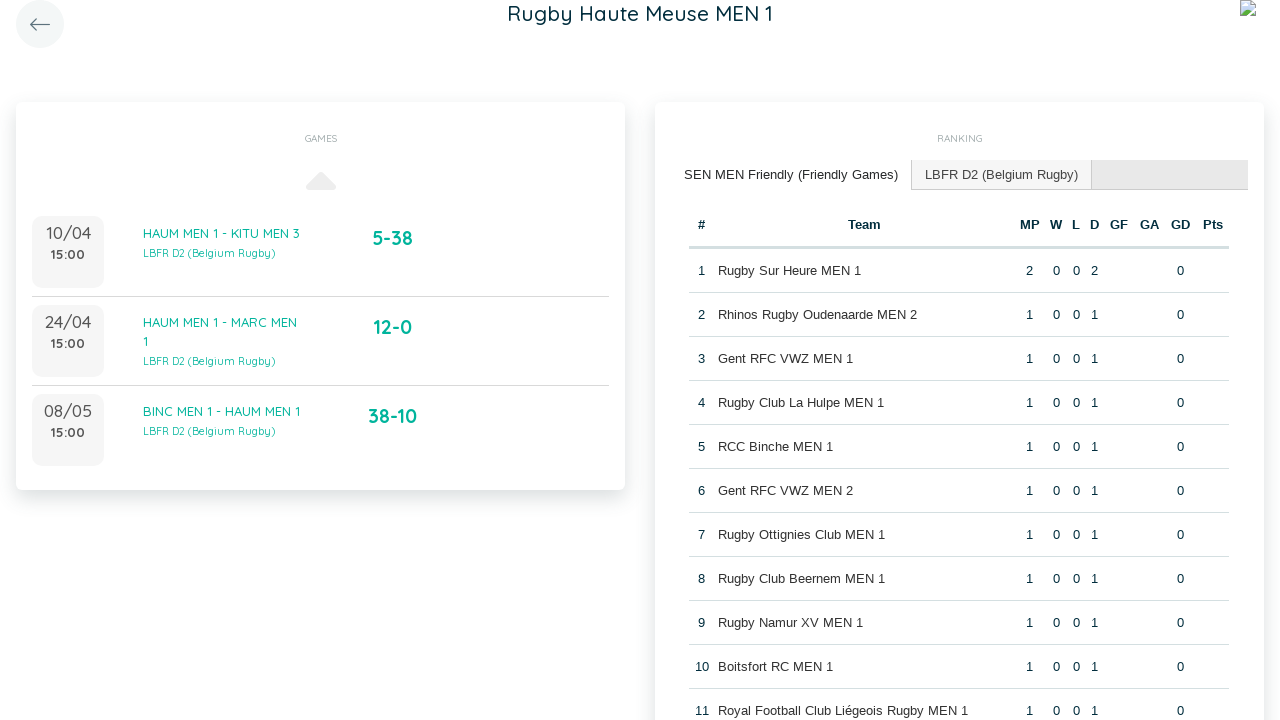

--- FILE ---
content_type: text/html; charset=UTF-8
request_url: https://static.twizzit.com/v2/ranking/team/444043?returnToRoute=ranking_team&returnToId=463830&isPublic=1
body_size: 13624
content:
<!DOCTYPE html>
<html>
    <head>
        <meta charset="UTF-8" />
        <meta http-equiv="X-UA-Compatible" content="IE=edge">
        <meta name="viewport" content="width=device-width, initial-scale=1.0, minimum-scale=1.0, maximum-scale=1.0, user-scalable=no">
        <meta name="robots" content="none" />

        <title>Twizzit</title>
        
<link rel="stylesheet" href="/v2/css/bootstrap-twizzit.css">

<link rel="stylesheet" href="/v2/css/ekko-lightbox.css">
<link rel="stylesheet" href="/v2/css/fontawesome/css/all.min.css?20220321">
<link rel="stylesheet" href="/v2/css/customScrollbar/customScrollbar.min.css">
<link rel="stylesheet" href="/v2/css/select2/select2.min.css?1">
<link rel="stylesheet" href="/v2/css/select2/select2-bootstrap4.css?20230126">
<link rel="stylesheet" type="text/css" href="//cdn.jsdelivr.net/npm/slick-carousel@1.8.1/slick/slick.css"/>
<link rel="stylesheet" href="/v2/css/swiper.min.css">

<script src="/v2/js/jquery-3.3.1.min.js" ></script>

<link rel="stylesheet" href="/v2/js/node_modules/@pqina/pintura/pintura.css">

<link rel="stylesheet" href="/v2/css/flatpickr.min.css">
<style>
    .debug {
        border: 3px solid magenta;
    }
    .flatpickr-calendar .flatpickr-clear, .flatpickr-calendar .flatpickr-today  {
        padding: .5rem;
        background-color: #f3f3f3 ;
        cursor: pointer;
    }
    .flatpickr-calendar .flatpickr-clear:hover, .flatpickr-calendar .flatpickr-today:hover {
        padding: .5rem;
        background-color: #e2e2e2 ;
        cursor: pointer;
    }

    @supports (-webkit-touch-callout: none) {
        /* only ios */
        @media (min-height: 750px) {
            .tw-module-header-primary, .tw-element-header-primary {
                padding-top: 30px!important;
            }
        }
    }
</style>

<link rel="stylesheet" href="/v2/css/twizzit-theme.css?20231102">
<link rel="stylesheet" href="/v2/css/sortable-theme-bootstrap.css?2911">

            <link rel="stylesheet" href="/v2/js/jquery-ui/jquery-ui.min.css" />
    <link rel="stylesheet" href="/v2/js/jquery-ui/jquery-ui-tabs.min.css" />
    <style>
                    .ranking-table td, .ranking-table th{
    padding:0.75rem 0.25rem;
    text-align:center;
}
.ranking-table td.left, .ranking-table th.left{
    text-align:left;
}

.search-result-container{
    background-color: white;
    padding: 1rem;
    margin: 0.5rem 0rem;
    padding: 0rem 1rem;

}
.event-box-vertical {
    border: 1px solid #ccc;
    background-color: white;
    padding: 1rem;
    margin-top: 1rem;
}
.event-box-vertical .event-score {
    font-size: 3rem;
    text-align: center;
}
.event-list-live-score {
    color: red;
    font-weight: bold;
}
#current-events-wrapper:empty{
    display:none;
}
.fa-star{
    color:rgb(255, 189, 0);
}
.club-logo-box-small {
    margin: 0 auto;
    background-size: contain;
    background-repeat: no-repeat;
    background-position: center;
    width: 80px;
    height: 80px;
    position:relative;
}
.club-logo-box-small-value {
    font-size: 2rem;
    width: 80px;
    height: 70px;
    line-height: 74px;
    text-align: center;
    font-weight: bold;
    color: #8a3936;
}
.club-logo-box-mini-value {
    font-size: 2rem;
    width: 80px;
    height: 70px;
    line-height: 74px;
    text-align: center;
    font-weight: bold;
    color: #8a3936;
}

tr.table-success td, tr.table-success td a{
    color:#fff;
    background-color:#303e4d;
}
.module-header{
    margin: -1rem -1rem 1rem -1rem;
    padding: 1rem;
    background-color: #fff;
    text-align: center;
}


.header-container{
    display:inline-block;
    height: 68px;
    line-height: 68px;
    text-align:center;
    margin: -1rem;

}
.header-title {
    font-size: 1.3rem;
    display:inline-block;
    vertical-align: middle;
    line-height: normal;
}
.header-description{

}
@media (max-width: 992px){

    .search-result-container{
        border:none;
        margin:0px;
        padding: 0rem 1rem 1rem 1rem;

        margin: 1rem 0rem;
    }
    .header-container{
        display:inline-block;
        height: 49px;
        line-height: 49px;
        margin:0;
        text-align:left;
    }

    .header-title {
        font-size: 1.3rem;
        display:inline-block;
        vertical-align: middle;
        line-height: normal;
    }
    .header-title img{
        float:right;
    }
    .header-description{
        white-space: nowrap;
        overflow: hidden;
        text-overflow: ellipsis;
        font-size:0.9rem;
        clear:both;
        display:block;
        clear:both;

    }

}
        
        .chart-container{
            position:relative;
            height:200px;
        }
        .goals-chart-legend, .wins-chart-legend{
            position: absolute;
            top: 80px;
            left:0px;
            right:0px;
            text-align: center;
            line-height: 1.5rem;
            display:inline;
            width: 50px;
            margin-left: auto;
            margin-right: auto;
            border-radius: 25px;
        }
        .goals-chart-legend span, .wins-chart-legend span{
            font-size:2rem;
                font-weight: bold;
        }
        .wins-chart-legend{

        }

        #rankings {
            padding: 0;
            border: none;
            -webkit-border-radius: 0;
            -moz-border-radius: 0;
            border-radius: 0;
        }

        #rankings table th {
            border-top: none;
        }

        #rankings ul {
            border: none;
            border-bottom: 1px solid #ccc;
            -webkit-border-radius: 0;
            -moz-border-radius: 0;
            border-radius: 0;
        }

        #rankings ul li {
            padding-top: 0;
            margin-top: 0;
            padding-right: 0;
            margin-right: 0;
            border: none;
            border-right: 1px solid #ccc;
            -webkit-border-radius: 0;
            -moz-border-radius: 0;
            border-radius: 0;
        }

        #rankings ul li.ui-state-active {
            background-color: white;
            margin-bottom: -2px;
            padding-bottom: 1px;
        }

        #rankings ul li.ui-state-active a {
            color: #292b2c;
        }

        #rankings .tw-link-no-ul {
            color: #0275d8;
        }

        @media (max-width: 576px){
            .goals-chart-legend, .wins-chart-legend{
                top: 86px;
                line-height: 1rem;
                font-size: 0.8rem;
            }
            .goals-chart-legend span, .wins-chart-legend span{
                font-size:1.5rem;
            }

        }
    </style>
        <link rel="icon" type="image/x-icon" href="/v2/favicon.ico" />
    </head>
    <body role="document">
        <div class="wrapper">
                        <style>
    .splash-loader {
        display: none;
        z-index: 9999;
    }

    @media(max-width: 992px) {
        .splash-loader {
            background: rgba(21, 53, 68, 0.1);
        }

        .splash-loader .tw-full-screen-lg-down {
            background: transparent;
        }

        .splash-loader.visible {
            display: block;
            position: fixed;
            top: 0px;
            bottom: 0px;
            left: 0px;
            width: 100%;
            z-index: 99999;
            background: #f9f9f9;
        }

        .splash-loader .tw-spinner-lg {
            position: absolute;
            top: 40%;
            left: 0;
            right: 0;
            margin-left: auto;
            margin-right: auto;
        }

        .gray-splash {
            background-color:#f4f7f7;
        }
        body.expanded .splash-loader .tw-element-body .fa-circle-notch{
            color:white;
        }
    }
</style>

<div class="splash-loader tw-full-screen-lg-down d-lg-none">
        <div class="d-flex flex-column h-100">
            <div class="tw-element-header-primary d-flex flex-column justify-content-center align-items-stretch">
                <div class="row no-gutter">
                    <div class="col-3"></div>
                    <div class="col-6 d-flex flex-column align-items-center"></div>
                    <div class="col-3"></div>
                </div>
            </div>
            <div class="tw-element-body d-flex justify-content-center h-100 align-items-center">
                <i class="fal fa-circle-notch fa-spin fa-4x"></i>
            </div>
        </div>
</div>

<script type="text/javascript">
    $(document).on('click', '.btn-feedback', function () {
        showLoader();
    });

    function showLoader() {
        $('.splash-loader').addClass('show');

        setTimeout(function() {
            $('.splash-loader').removeClass('show');
        }, 7000);
    }
    function hideLoader() {
        $('.splash-loader').removeClass('show');
    }
</script>


                        <div id="main-wrapper" class="d-flex flex-column" style="width: 100%">
                    <div class="d-flex flex-column h-100">
        <div class="tw-element-header-primary shadow-on-scroll">
            <div class="row no-gutter">
                <div class="col-3">
                    <a href="/v2/ranking/team/463830?isPublic=1"
                       class="btn btn-circle btn-lg btn-light float-left">
                        <i class="fal fa-long-arrow-left"></i>
                    </a>
                </div>
                <div class="col-6">
                    <div class="d-flex flex-column align-items-center justify-content-center">
                        <div class="header-title">
                            Rugby Haute Meuse MEN 1
                        </div>
                    </div>
                </div>
                <div class="col-3">
                                            <img src="/public/v2/club/741/s/f48ad307844d663244383c840012cd69ed856bd8.png" height="40" class="float-right mr-2 rounded-circle" />
                                    </div>
            </div>
        </div>
        <div class="clearfix"></div>
        <div class="tw-element-body py-2 px-3">
                        <div class="row mt-4">
                <div class="col-12 col-lg-6">
                    <div class="row">
                        <div class="col-12">
                            <div class="basic-container mb-3">
                                <div class="basic-container-title">Games</div>
                                <div id="events-wrapper" >
                                    <style>
    .event-box {
        border-bottom: 1px solid rgba(0,0,0,0.15);
        padding-bottom: .5rem;
        padding-top: .5rem;
    }

    #events-wrapper a.tw-text-default:last-of-type .event-box {
        border-bottom:none;
    }

    .event-box:hover {
        background-color:#f6f6f6;cursor:pointer;
    }


    .event-list-live-score {
        color: red;
        font-weight: bold;
    }

    .loadmore-events{
        text-align: center;
        font-size: 3rem;
        padding: 0;
        line-height: 0rem;
        color: #aaa;
    }

    .loadmore-events a{
        color: #eee;
    }

    .loadmore-events:hover a{
        color: #bbb;
        cursor:pointer;
    }

    .game-date{
        background-color: #f6f6f6;
        border-radius: 10px;
        padding: 0.5rem;
        width: 4.5rem;
        height: 4.5rem;
        text-align:center;
        color: #555;
    }
    .game-date .day{
        font-weight: bold;
        color: #555;
    }
    .game-date .date{
        font-size: 1.1rem;
        line-height: 1rem;
        color: #555;
    }

    .game-date .time{
        font-weight: bold;
        color: #555;
    }

    .score-details{
        text-align: center;
    }

    .score-details .live-marker{
        background-color: rgb(255, 219, 0);
        border: 1px solid #ccc;
        text-align: center;
        font-weight: bold;
        font-size: 0.8rem;
        border-radius: 2px;
        padding: 0;
        max-width: 7rem;
        margin: auto;
    }
    .score-details .next-marker {
        background-color: green;
        border: 1px solid #ccc;
        text-align: center;
        font-weight: bold;
        font-size: 0.8rem;
        border-radius: 2px;
        padding: 0;
        max-width: 7rem;
        margin: auto;
        color:#fff;
    }
    .score-details .score{
        margin-bottom:0.2rem;
        font-weight:bold;
        font-size: 1.2rem;
    }

    .title-wrapper, .score-wrapper{
        margin-top:0.5rem;

    }
</style>

    <div data-action="load-past-events" class="loadmore-events clearfix">
        <a href="#" ><i class="fa fa-caret-up" aria-hidden="true"></i></a>
    </div>
    <div class="clearfix"></div>
    <a href="/v2/ranking/event/12127868?returnToRoute=ranking_team&returnToId=444043&isPublic=1" class="tw-text-default btn-feedback btn-feedback-topopup">
        <div class="col-12 event-box">
            <div class="row">
            <div class="col-3 col-lg-2 p-0">
                <div class="game-date float-left">
                                        <span class="clearfix date">10/04</span>
                    <span class="clearfix time">15:00</span>
                </div>
            </div>
            <div class="col-6 col-lg-4 title-wrapper">
                HAUM MEN 1 - KITU MEN 3<br/>
                                    <small>
                        LBFR D2 (Belgium Rugby)
                    </small>
                            </div>
            <div class="col-3 col-lg-3 px-0 score-wrapper">
                <div class="score-details">
                                    <span class="score">5-38</span>
                
                                </div>
            </div>
            </div>
        </div>
    </a>
    <a href="/v2/ranking/event/12128068?returnToRoute=ranking_team&returnToId=444043&isPublic=1" class="tw-text-default btn-feedback btn-feedback-topopup">
        <div class="col-12 event-box">
            <div class="row">
            <div class="col-3 col-lg-2 p-0">
                <div class="game-date float-left">
                                        <span class="clearfix date">24/04</span>
                    <span class="clearfix time">15:00</span>
                </div>
            </div>
            <div class="col-6 col-lg-4 title-wrapper">
                HAUM MEN 1 - MARC MEN 1<br/>
                                    <small>
                        LBFR D2 (Belgium Rugby)
                    </small>
                            </div>
            <div class="col-3 col-lg-3 px-0 score-wrapper">
                <div class="score-details">
                                    <span class="score">12-0</span>
                
                                </div>
            </div>
            </div>
        </div>
    </a>
    <a href="/v2/ranking/event/12128013?returnToRoute=ranking_team&returnToId=444043&isPublic=1" class="tw-text-default btn-feedback btn-feedback-topopup">
        <div class="col-12 event-box">
            <div class="row">
            <div class="col-3 col-lg-2 p-0">
                <div class="game-date float-left">
                                        <span class="clearfix date">08/05</span>
                    <span class="clearfix time">15:00</span>
                </div>
            </div>
            <div class="col-6 col-lg-4 title-wrapper">
                BINC MEN 1 - HAUM MEN 1<br/>
                                    <small>
                        LBFR D2 (Belgium Rugby)
                    </small>
                            </div>
            <div class="col-3 col-lg-3 px-0 score-wrapper">
                <div class="score-details">
                                    <span class="score">38-10</span>
                
                                </div>
            </div>
            </div>
        </div>
    </a>

<div id="scroll-element"></div>
<div class="clearfix"></div>

                                </div>
                            </div>
                        </div>
                    </div>
                                    </div>
                                <div class="col-12 col-lg-6">
                    <div class="row">
                        <div class="col-12 ">
                            <div class="basic-container pt-3">
                                <div class="basic-container-title">
                                    Ranking                                </div>
                                <div id="rankings">
                                    <ul class="p-0">
                                                                                    <li><a href="#ranking-51025">SEN MEN Friendly (Friendly Games)</a></li>
                                                                                    <li><a href="#ranking-36037">LBFR D2 (Belgium Rugby)</a></li>
                                                                            </ul>
                                                                            <div id="ranking-51025">
                                            <table class="table ranking-table">
                                                <thead>
                                                    <tr>
                                                        <th>#</th>
                                                        <th>Team</th>
                                                        <th title="Matches played">MP</th>
                                                        <th title="Wins">W</th>
                                                        <th title="Losses">L</th>
                                                        <th title="Draws">D</th>
                                                        <th title="Goals for">GF</th>
                                                        <th title="Goals against">GA</th>
                                                        <th title="Goal difference">GD</th>
                                                        <th title="Points">Pts</th>
                                                    </tr>
                                                </thead>
                                                <tbody>
                                                                                                    <tr >
                                                        <td>1</td>
                                                        <td class="left">
                                                                                                                            <a class="btn-feedback btn-feedback-topopup" href="/v2/ranking/team/444067?returnToRoute=ranking_team&returnToId=444043&isPublic=1">Rugby Sur Heure MEN 1</a>
                                                                                                                    </td>
                                                        <td>2</td>
                                                        <td>0</td>
                                                        <td>0</td>
                                                        <td>2</td>
                                                        <td></td>
                                                        <td></td>
                                                        <td>0</td>
                                                        <td></td>
                                                    </tr>
                                                                                                    <tr >
                                                        <td>2</td>
                                                        <td class="left">
                                                                                                                            <a class="btn-feedback btn-feedback-topopup" href="/v2/ranking/team/432233?returnToRoute=ranking_team&returnToId=444043&isPublic=1">Rhinos Rugby Oudenaarde MEN 2</a>
                                                                                                                    </td>
                                                        <td>1</td>
                                                        <td>0</td>
                                                        <td>0</td>
                                                        <td>1</td>
                                                        <td></td>
                                                        <td></td>
                                                        <td>0</td>
                                                        <td></td>
                                                    </tr>
                                                                                                    <tr >
                                                        <td>3</td>
                                                        <td class="left">
                                                                                                                            <a class="btn-feedback btn-feedback-topopup" href="/v2/ranking/team/465033?returnToRoute=ranking_team&returnToId=444043&isPublic=1">Gent RFC VWZ MEN 1</a>
                                                                                                                    </td>
                                                        <td>1</td>
                                                        <td>0</td>
                                                        <td>0</td>
                                                        <td>1</td>
                                                        <td></td>
                                                        <td></td>
                                                        <td>0</td>
                                                        <td></td>
                                                    </tr>
                                                                                                    <tr >
                                                        <td>4</td>
                                                        <td class="left">
                                                                                                                            <a class="btn-feedback btn-feedback-topopup" href="/v2/ranking/team/449798?returnToRoute=ranking_team&returnToId=444043&isPublic=1">Rugby Club La Hulpe MEN 1</a>
                                                                                                                    </td>
                                                        <td>1</td>
                                                        <td>0</td>
                                                        <td>0</td>
                                                        <td>1</td>
                                                        <td></td>
                                                        <td></td>
                                                        <td>0</td>
                                                        <td></td>
                                                    </tr>
                                                                                                    <tr >
                                                        <td>5</td>
                                                        <td class="left">
                                                                                                                            <a class="btn-feedback btn-feedback-topopup" href="/v2/ranking/team/432273?returnToRoute=ranking_team&returnToId=444043&isPublic=1">RCC Binche MEN 1</a>
                                                                                                                    </td>
                                                        <td>1</td>
                                                        <td>0</td>
                                                        <td>0</td>
                                                        <td>1</td>
                                                        <td></td>
                                                        <td></td>
                                                        <td>0</td>
                                                        <td></td>
                                                    </tr>
                                                                                                    <tr >
                                                        <td>6</td>
                                                        <td class="left">
                                                                                                                            <a class="btn-feedback btn-feedback-topopup" href="/v2/ranking/team/465080?returnToRoute=ranking_team&returnToId=444043&isPublic=1">Gent RFC VWZ MEN 2</a>
                                                                                                                    </td>
                                                        <td>1</td>
                                                        <td>0</td>
                                                        <td>0</td>
                                                        <td>1</td>
                                                        <td></td>
                                                        <td></td>
                                                        <td>0</td>
                                                        <td></td>
                                                    </tr>
                                                                                                    <tr >
                                                        <td>7</td>
                                                        <td class="left">
                                                                                                                            <a class="btn-feedback btn-feedback-topopup" href="/v2/ranking/team/464005?returnToRoute=ranking_team&returnToId=444043&isPublic=1">Rugby Ottignies Club MEN 1</a>
                                                                                                                    </td>
                                                        <td>1</td>
                                                        <td>0</td>
                                                        <td>0</td>
                                                        <td>1</td>
                                                        <td></td>
                                                        <td></td>
                                                        <td>0</td>
                                                        <td></td>
                                                    </tr>
                                                                                                    <tr >
                                                        <td>8</td>
                                                        <td class="left">
                                                                                                                            <a class="btn-feedback btn-feedback-topopup" href="/v2/ranking/team/426216?returnToRoute=ranking_team&returnToId=444043&isPublic=1">Rugby Club Beernem MEN 1</a>
                                                                                                                    </td>
                                                        <td>1</td>
                                                        <td>0</td>
                                                        <td>0</td>
                                                        <td>1</td>
                                                        <td></td>
                                                        <td></td>
                                                        <td>0</td>
                                                        <td></td>
                                                    </tr>
                                                                                                    <tr >
                                                        <td>9</td>
                                                        <td class="left">
                                                                                                                            <a class="btn-feedback btn-feedback-topopup" href="/v2/ranking/team/426823?returnToRoute=ranking_team&returnToId=444043&isPublic=1">Rugby Namur XV MEN 1</a>
                                                                                                                    </td>
                                                        <td>1</td>
                                                        <td>0</td>
                                                        <td>0</td>
                                                        <td>1</td>
                                                        <td></td>
                                                        <td></td>
                                                        <td>0</td>
                                                        <td></td>
                                                    </tr>
                                                                                                    <tr >
                                                        <td>10</td>
                                                        <td class="left">
                                                                                                                            <a class="btn-feedback btn-feedback-topopup" href="/v2/ranking/team/444127?returnToRoute=ranking_team&returnToId=444043&isPublic=1">Boitsfort RC MEN 1</a>
                                                                                                                    </td>
                                                        <td>1</td>
                                                        <td>0</td>
                                                        <td>0</td>
                                                        <td>1</td>
                                                        <td></td>
                                                        <td></td>
                                                        <td>0</td>
                                                        <td></td>
                                                    </tr>
                                                                                                    <tr >
                                                        <td>11</td>
                                                        <td class="left">
                                                                                                                            <a class="btn-feedback btn-feedback-topopup" href="/v2/ranking/team/426118?returnToRoute=ranking_team&returnToId=444043&isPublic=1">Royal Football Club Liégeois Rugby MEN 1</a>
                                                                                                                    </td>
                                                        <td>1</td>
                                                        <td>0</td>
                                                        <td>0</td>
                                                        <td>1</td>
                                                        <td></td>
                                                        <td></td>
                                                        <td>0</td>
                                                        <td></td>
                                                    </tr>
                                                                                                    <tr >
                                                        <td>12</td>
                                                        <td class="left">
                                                                                                                            <a class="btn-feedback btn-feedback-topopup" href="/v2/ranking/team/432237?returnToRoute=ranking_team&returnToId=444043&isPublic=1">Rhinos Rugby Oudenaarde MEN 1</a>
                                                                                                                    </td>
                                                        <td>1</td>
                                                        <td>0</td>
                                                        <td>0</td>
                                                        <td>1</td>
                                                        <td></td>
                                                        <td></td>
                                                        <td>0</td>
                                                        <td></td>
                                                    </tr>
                                                                                                    <tr >
                                                        <td>13</td>
                                                        <td class="left">
                                                                                                                            <a class="btn-feedback btn-feedback-topopup" href="/v2/ranking/team/426231?returnToRoute=ranking_team&returnToId=444043&isPublic=1">Rugby Club Soignies MEN 4</a>
                                                                                                                    </td>
                                                        <td>1</td>
                                                        <td>0</td>
                                                        <td>0</td>
                                                        <td>1</td>
                                                        <td></td>
                                                        <td></td>
                                                        <td>0</td>
                                                        <td></td>
                                                    </tr>
                                                                                                    <tr >
                                                        <td>14</td>
                                                        <td class="left">
                                                                                                                            <a class="btn-feedback btn-feedback-topopup" href="/v2/ranking/team/473612?returnToRoute=ranking_team&returnToId=444043&isPublic=1">Rugby Club La Hulpe MEN 3</a>
                                                                                                                    </td>
                                                        <td>1</td>
                                                        <td>0</td>
                                                        <td>0</td>
                                                        <td>1</td>
                                                        <td></td>
                                                        <td></td>
                                                        <td>0</td>
                                                        <td></td>
                                                    </tr>
                                                                                                    <tr >
                                                        <td>15</td>
                                                        <td class="left">
                                                                                                                            <a class="btn-feedback btn-feedback-topopup" href="/v2/ranking/team/422646?returnToRoute=ranking_team&returnToId=444043&isPublic=1">Rugby Coq Mosan MEN 1</a>
                                                                                                                    </td>
                                                        <td>1</td>
                                                        <td>0</td>
                                                        <td>0</td>
                                                        <td>1</td>
                                                        <td></td>
                                                        <td></td>
                                                        <td>0</td>
                                                        <td></td>
                                                    </tr>
                                                                                                    <tr >
                                                        <td>16</td>
                                                        <td class="left">
                                                                                                                            <a class="btn-feedback btn-feedback-topopup" href="/v2/ranking/team/443960?returnToRoute=ranking_team&returnToId=444043&isPublic=1">Royal Sporting Club Anderlechtois MEN 1</a>
                                                                                                                    </td>
                                                        <td>1</td>
                                                        <td>0</td>
                                                        <td>0</td>
                                                        <td>1</td>
                                                        <td></td>
                                                        <td></td>
                                                        <td>0</td>
                                                        <td></td>
                                                    </tr>
                                                                                                    <tr >
                                                        <td>17</td>
                                                        <td class="left">
                                                                                                                            <a class="btn-feedback btn-feedback-topopup" href="/v2/ranking/team/486011?returnToRoute=ranking_team&returnToId=444043&isPublic=1">Straffe Ketten RFC Men</a>
                                                                                                                    </td>
                                                        <td>1</td>
                                                        <td>0</td>
                                                        <td>0</td>
                                                        <td>1</td>
                                                        <td></td>
                                                        <td></td>
                                                        <td>0</td>
                                                        <td></td>
                                                    </tr>
                                                                                                    <tr >
                                                        <td>18</td>
                                                        <td class="left">
                                                                                                                            <a class="btn-feedback btn-feedback-topopup" href="/v2/ranking/team/432016?returnToRoute=ranking_team&returnToId=444043&isPublic=1">Rugby Club Pajot MEN 1</a>
                                                                                                                    </td>
                                                        <td>1</td>
                                                        <td>0</td>
                                                        <td>0</td>
                                                        <td>1</td>
                                                        <td></td>
                                                        <td></td>
                                                        <td>0</td>
                                                        <td></td>
                                                    </tr>
                                                                                                    <tr >
                                                        <td>19</td>
                                                        <td class="left">
                                                                                                                            <a class="btn-feedback btn-feedback-topopup" href="/v2/ranking/team/486017?returnToRoute=ranking_team&returnToId=444043&isPublic=1">Hesselse Herten Mixar</a>
                                                                                                                    </td>
                                                        <td>1</td>
                                                        <td>0</td>
                                                        <td>0</td>
                                                        <td>1</td>
                                                        <td></td>
                                                        <td></td>
                                                        <td>0</td>
                                                        <td></td>
                                                    </tr>
                                                                                                    <tr >
                                                        <td>20</td>
                                                        <td class="left">
                                                                                                                            <a class="btn-feedback btn-feedback-topopup" href="/v2/ranking/team/464055?returnToRoute=ranking_team&returnToId=444043&isPublic=1">Rugby Ottignies Club MEN 2</a>
                                                                                                                    </td>
                                                        <td>0</td>
                                                        <td>0</td>
                                                        <td>0</td>
                                                        <td>0</td>
                                                        <td></td>
                                                        <td></td>
                                                        <td>0</td>
                                                        <td></td>
                                                    </tr>
                                                                                                    <tr >
                                                        <td>21</td>
                                                        <td class="left">
                                                                                                                            <a class="btn-feedback btn-feedback-topopup" href="/v2/ranking/team/426230?returnToRoute=ranking_team&returnToId=444043&isPublic=1">Rugby Club Soignies MEN 3</a>
                                                                                                                    </td>
                                                        <td>0</td>
                                                        <td>0</td>
                                                        <td>0</td>
                                                        <td>0</td>
                                                        <td></td>
                                                        <td></td>
                                                        <td>0</td>
                                                        <td></td>
                                                    </tr>
                                                                                                    <tr class="table-success">
                                                        <td>22</td>
                                                        <td class="left">
                                                                                                                            <a class="btn-feedback btn-feedback-topopup" href="/v2/ranking/team/444043?returnToRoute=ranking_team&returnToId=444043&isPublic=1">Rugby Haute Meuse MEN 1</a>
                                                                                                                    </td>
                                                        <td>0</td>
                                                        <td>0</td>
                                                        <td>0</td>
                                                        <td>0</td>
                                                        <td></td>
                                                        <td></td>
                                                        <td>0</td>
                                                        <td></td>
                                                    </tr>
                                                                                                    <tr >
                                                        <td>23</td>
                                                        <td class="left">
                                                                                                                            <a class="btn-feedback btn-feedback-topopup" href="/v2/ranking/team/430456?returnToRoute=ranking_team&returnToId=444043&isPublic=1">Brussels Citizens Rugby Auderghem MEN 1</a>
                                                                                                                    </td>
                                                        <td>0</td>
                                                        <td>0</td>
                                                        <td>0</td>
                                                        <td>0</td>
                                                        <td></td>
                                                        <td></td>
                                                        <td>0</td>
                                                        <td></td>
                                                    </tr>
                                                                                                    <tr >
                                                        <td>24</td>
                                                        <td class="left">
                                                                                                                            <a class="btn-feedback btn-feedback-topopup" href="/v2/ranking/team/459295?returnToRoute=ranking_team&returnToId=444043&isPublic=1">BBRFC Celtic MEN 2</a>
                                                                                                                    </td>
                                                        <td>0</td>
                                                        <td>0</td>
                                                        <td>0</td>
                                                        <td>0</td>
                                                        <td></td>
                                                        <td></td>
                                                        <td>0</td>
                                                        <td></td>
                                                    </tr>
                                                                                                    <tr >
                                                        <td>25</td>
                                                        <td class="left">
                                                                                                                            <a class="btn-feedback btn-feedback-topopup" href="/v2/ranking/team/464095?returnToRoute=ranking_team&returnToId=444043&isPublic=1">Rugby Ottignies Club MEN 3</a>
                                                                                                                    </td>
                                                        <td>0</td>
                                                        <td>0</td>
                                                        <td>0</td>
                                                        <td>0</td>
                                                        <td></td>
                                                        <td></td>
                                                        <td>0</td>
                                                        <td></td>
                                                    </tr>
                                                                                                    <tr >
                                                        <td>26</td>
                                                        <td class="left">
                                                                                                                            <a class="btn-feedback btn-feedback-topopup" href="/v2/ranking/team/465222?returnToRoute=ranking_team&returnToId=444043&isPublic=1">Rugby Saint-Ghislain MEN 1</a>
                                                                                                                    </td>
                                                        <td>0</td>
                                                        <td>0</td>
                                                        <td>0</td>
                                                        <td>0</td>
                                                        <td></td>
                                                        <td></td>
                                                        <td>0</td>
                                                        <td></td>
                                                    </tr>
                                                                                                    <tr >
                                                        <td>27</td>
                                                        <td class="left">
                                                                                                                            <a class="btn-feedback btn-feedback-topopup" href="/v2/ranking/team/422643?returnToRoute=ranking_team&returnToId=444043&isPublic=1">Rugby Coq Mosan MEN 2</a>
                                                                                                                    </td>
                                                        <td>0</td>
                                                        <td>0</td>
                                                        <td>0</td>
                                                        <td>0</td>
                                                        <td></td>
                                                        <td></td>
                                                        <td>0</td>
                                                        <td></td>
                                                    </tr>
                                                                                                    <tr >
                                                        <td>28</td>
                                                        <td class="left">
                                                                                                                            <a class="btn-feedback btn-feedback-topopup" href="/v2/ranking/team/429623?returnToRoute=ranking_team&returnToId=444043&isPublic=1">Royal Rugby Club Visé MEN 1</a>
                                                                                                                    </td>
                                                        <td>0</td>
                                                        <td>0</td>
                                                        <td>0</td>
                                                        <td>0</td>
                                                        <td></td>
                                                        <td></td>
                                                        <td>0</td>
                                                        <td></td>
                                                    </tr>
                                                                                                    <tr >
                                                        <td>29</td>
                                                        <td class="left">
                                                                                                                            <a class="btn-feedback btn-feedback-topopup" href="/v2/ranking/team/429628?returnToRoute=ranking_team&returnToId=444043&isPublic=1">Royal Rugby Club Visé MEN 2</a>
                                                                                                                    </td>
                                                        <td>0</td>
                                                        <td>0</td>
                                                        <td>0</td>
                                                        <td>0</td>
                                                        <td></td>
                                                        <td></td>
                                                        <td>0</td>
                                                        <td></td>
                                                    </tr>
                                                                                                    <tr >
                                                        <td>30</td>
                                                        <td class="left">
                                                                                                                            <a class="btn-feedback btn-feedback-topopup" href="/v2/ranking/team/464135?returnToRoute=ranking_team&returnToId=444043&isPublic=1">Rugby Ottignies Club MEN 4</a>
                                                                                                                    </td>
                                                        <td>0</td>
                                                        <td>0</td>
                                                        <td>0</td>
                                                        <td>0</td>
                                                        <td></td>
                                                        <td></td>
                                                        <td>0</td>
                                                        <td></td>
                                                    </tr>
                                                                                                    <tr >
                                                        <td>31</td>
                                                        <td class="left">
                                                                                                                            <a class="btn-feedback btn-feedback-topopup" href="/v2/ranking/team/426121?returnToRoute=ranking_team&returnToId=444043&isPublic=1">Royal Football Club Liégeois Rugby MEN 2</a>
                                                                                                                    </td>
                                                        <td>0</td>
                                                        <td>0</td>
                                                        <td>0</td>
                                                        <td>0</td>
                                                        <td></td>
                                                        <td></td>
                                                        <td>0</td>
                                                        <td></td>
                                                    </tr>
                                                                                                    <tr >
                                                        <td>32</td>
                                                        <td class="left">
                                                                                                                            <a class="btn-feedback btn-feedback-topopup" href="/v2/ranking/team/463920?returnToRoute=ranking_team&returnToId=444043&isPublic=1">Rugby Club Hamme MEN 1</a>
                                                                                                                    </td>
                                                        <td>0</td>
                                                        <td>0</td>
                                                        <td>0</td>
                                                        <td>0</td>
                                                        <td></td>
                                                        <td></td>
                                                        <td>0</td>
                                                        <td></td>
                                                    </tr>
                                                                                                    <tr >
                                                        <td>33</td>
                                                        <td class="left">
                                                                                                                            <a class="btn-feedback btn-feedback-topopup" href="/v2/ranking/team/426828?returnToRoute=ranking_team&returnToId=444043&isPublic=1">Rugby Namur XV MEN 2</a>
                                                                                                                    </td>
                                                        <td>0</td>
                                                        <td>0</td>
                                                        <td>0</td>
                                                        <td>0</td>
                                                        <td></td>
                                                        <td></td>
                                                        <td>0</td>
                                                        <td></td>
                                                    </tr>
                                                                                                    <tr >
                                                        <td>34</td>
                                                        <td class="left">
                                                                                                                            <a class="btn-feedback btn-feedback-topopup" href="/v2/ranking/team/431951?returnToRoute=ranking_team&returnToId=444043&isPublic=1">Brugsche Rugby Club MEN 1</a>
                                                                                                                    </td>
                                                        <td>0</td>
                                                        <td>0</td>
                                                        <td>0</td>
                                                        <td>0</td>
                                                        <td></td>
                                                        <td></td>
                                                        <td>0</td>
                                                        <td></td>
                                                    </tr>
                                                                                                    <tr >
                                                        <td>35</td>
                                                        <td class="left">
                                                                                                                            <a class="btn-feedback btn-feedback-topopup" href="/v2/ranking/team/443957?returnToRoute=ranking_team&returnToId=444043&isPublic=1">Royal Sporting Club Anderlechtois MEN 2</a>
                                                                                                                    </td>
                                                        <td>0</td>
                                                        <td>0</td>
                                                        <td>0</td>
                                                        <td>0</td>
                                                        <td></td>
                                                        <td></td>
                                                        <td>0</td>
                                                        <td></td>
                                                    </tr>
                                                                                                    <tr >
                                                        <td>36</td>
                                                        <td class="left">
                                                                                                                            <a class="btn-feedback btn-feedback-topopup" href="/v2/ranking/team/429688?returnToRoute=ranking_team&returnToId=444043&isPublic=1">Rugby Black Star Charleroi MEN 1</a>
                                                                                                                    </td>
                                                        <td>0</td>
                                                        <td>0</td>
                                                        <td>0</td>
                                                        <td>0</td>
                                                        <td></td>
                                                        <td></td>
                                                        <td>0</td>
                                                        <td></td>
                                                    </tr>
                                                                                                    <tr >
                                                        <td>37</td>
                                                        <td class="left">
                                                                                                                            <a class="btn-feedback btn-feedback-topopup" href="/v2/ranking/team/426838?returnToRoute=ranking_team&returnToId=444043&isPublic=1">Entente Lommel/Oudsbergen MEN 1</a>
                                                                                                                    </td>
                                                        <td>0</td>
                                                        <td>0</td>
                                                        <td>0</td>
                                                        <td>0</td>
                                                        <td></td>
                                                        <td></td>
                                                        <td>0</td>
                                                        <td></td>
                                                    </tr>
                                                                                                    <tr >
                                                        <td>38</td>
                                                        <td class="left">
                                                                                                                            <a class="btn-feedback btn-feedback-topopup" href="/v2/ranking/team/444135?returnToRoute=ranking_team&returnToId=444043&isPublic=1">Royal Kituro Schaerbeek RC MEN 1</a>
                                                                                                                    </td>
                                                        <td>0</td>
                                                        <td>0</td>
                                                        <td>0</td>
                                                        <td>0</td>
                                                        <td></td>
                                                        <td></td>
                                                        <td>0</td>
                                                        <td></td>
                                                    </tr>
                                                                                                    <tr >
                                                        <td>39</td>
                                                        <td class="left">
                                                                                                                            <a class="btn-feedback btn-feedback-topopup" href="/v2/ranking/team/444138?returnToRoute=ranking_team&returnToId=444043&isPublic=1">Royal Kituro Schaerbeek RC MEN 2</a>
                                                                                                                    </td>
                                                        <td>0</td>
                                                        <td>0</td>
                                                        <td>0</td>
                                                        <td>0</td>
                                                        <td></td>
                                                        <td></td>
                                                        <td>0</td>
                                                        <td></td>
                                                    </tr>
                                                                                                    <tr >
                                                        <td>40</td>
                                                        <td class="left">
                                                                                                                            <a class="btn-feedback btn-feedback-topopup" href="/v2/ranking/team/459290?returnToRoute=ranking_team&returnToId=444043&isPublic=1">BBRFC Celtic MEN 1</a>
                                                                                                                    </td>
                                                        <td>0</td>
                                                        <td>0</td>
                                                        <td>0</td>
                                                        <td>0</td>
                                                        <td></td>
                                                        <td></td>
                                                        <td>0</td>
                                                        <td></td>
                                                    </tr>
                                                                                                </tbody>
                                            </table>
                                            <a href="/v2/ranking/series/51025?returnToRoute=ranking_team&returnToId=444043&isPublic=1" class="btn-feedback tw-link-no-ul btn-feedback-topopup">
                                                View all games and results of SEN MEN Friendly (Friendly Games)
                                            </a>
                                        </div>
                                                                            <div id="ranking-36037">
                                            <table class="table ranking-table">
                                                <thead>
                                                    <tr>
                                                        <th>#</th>
                                                        <th>Team</th>
                                                        <th title="Matches played">MP</th>
                                                        <th title="Wins">W</th>
                                                        <th title="Losses">L</th>
                                                        <th title="Draws">D</th>
                                                        <th title="Goals for">GF</th>
                                                        <th title="Goals against">GA</th>
                                                        <th title="Goal difference">GD</th>
                                                        <th title="Points">Pts</th>
                                                    </tr>
                                                </thead>
                                                <tbody>
                                                                                                    <tr >
                                                        <td>1</td>
                                                        <td class="left">
                                                                                                                            <a class="btn-feedback btn-feedback-topopup" href="/v2/ranking/team/463830?returnToRoute=ranking_team&returnToId=444043&isPublic=1">ASUB Rugby Waterloo MEN 3</a>
                                                                                                                    </td>
                                                        <td>18</td>
                                                        <td>16</td>
                                                        <td>2</td>
                                                        <td>0</td>
                                                        <td></td>
                                                        <td></td>
                                                        <td>0</td>
                                                        <td></td>
                                                    </tr>
                                                                                                    <tr >
                                                        <td>2</td>
                                                        <td class="left">
                                                                                                                            <a class="btn-feedback btn-feedback-topopup" href="/v2/ranking/team/431308?returnToRoute=ranking_team&returnToId=444043&isPublic=1">Rugby Club Racing Jet Bruxelles MEN 1</a>
                                                                                                                    </td>
                                                        <td>18</td>
                                                        <td>16</td>
                                                        <td>2</td>
                                                        <td>0</td>
                                                        <td></td>
                                                        <td></td>
                                                        <td>0</td>
                                                        <td></td>
                                                    </tr>
                                                                                                    <tr >
                                                        <td>3</td>
                                                        <td class="left">
                                                                                                                            <a class="btn-feedback btn-feedback-topopup" href="/v2/ranking/team/444140?returnToRoute=ranking_team&returnToId=444043&isPublic=1">Royal Kituro Schaerbeek RC MEN 3</a>
                                                                                                                    </td>
                                                        <td>18</td>
                                                        <td>13</td>
                                                        <td>5</td>
                                                        <td>0</td>
                                                        <td></td>
                                                        <td></td>
                                                        <td>0</td>
                                                        <td></td>
                                                    </tr>
                                                                                                    <tr >
                                                        <td>4</td>
                                                        <td class="left">
                                                                                                                            <a class="btn-feedback btn-feedback-topopup" href="/v2/ranking/team/444128?returnToRoute=ranking_team&returnToId=444043&isPublic=1">Boitsfort RC MEN 3</a>
                                                                                                                    </td>
                                                        <td>18</td>
                                                        <td>12</td>
                                                        <td>6</td>
                                                        <td>0</td>
                                                        <td></td>
                                                        <td></td>
                                                        <td>0</td>
                                                        <td></td>
                                                    </tr>
                                                                                                    <tr >
                                                        <td>5</td>
                                                        <td class="left">
                                                                                                                            <a class="btn-feedback btn-feedback-topopup" href="/v2/ranking/team/444067?returnToRoute=ranking_team&returnToId=444043&isPublic=1">Rugby Sur Heure MEN 1</a>
                                                                                                                    </td>
                                                        <td>18</td>
                                                        <td>11</td>
                                                        <td>7</td>
                                                        <td>0</td>
                                                        <td></td>
                                                        <td></td>
                                                        <td>0</td>
                                                        <td></td>
                                                    </tr>
                                                                                                    <tr >
                                                        <td>6</td>
                                                        <td class="left">
                                                                                                                            <a class="btn-feedback btn-feedback-topopup" href="/v2/ranking/team/432273?returnToRoute=ranking_team&returnToId=444043&isPublic=1">RCC Binche MEN 1</a>
                                                                                                                    </td>
                                                        <td>18</td>
                                                        <td>10</td>
                                                        <td>8</td>
                                                        <td>0</td>
                                                        <td></td>
                                                        <td></td>
                                                        <td>0</td>
                                                        <td></td>
                                                    </tr>
                                                                                                    <tr class="table-success">
                                                        <td>7</td>
                                                        <td class="left">
                                                                                                                            <a class="btn-feedback btn-feedback-topopup" href="/v2/ranking/team/444043?returnToRoute=ranking_team&returnToId=444043&isPublic=1">Rugby Haute Meuse MEN 1</a>
                                                                                                                    </td>
                                                        <td>18</td>
                                                        <td>5</td>
                                                        <td>13</td>
                                                        <td>0</td>
                                                        <td></td>
                                                        <td></td>
                                                        <td>0</td>
                                                        <td></td>
                                                    </tr>
                                                                                                    <tr >
                                                        <td>8</td>
                                                        <td class="left">
                                                                                                                            <a class="btn-feedback btn-feedback-topopup" href="/v2/ranking/team/475665?returnToRoute=ranking_team&returnToId=444043&isPublic=1">Rugby Stade Marchois MEN 1</a>
                                                                                                                    </td>
                                                        <td>18</td>
                                                        <td>4</td>
                                                        <td>14</td>
                                                        <td>0</td>
                                                        <td></td>
                                                        <td></td>
                                                        <td>0</td>
                                                        <td></td>
                                                    </tr>
                                                                                                    <tr >
                                                        <td>9</td>
                                                        <td class="left">
                                                                                                                            <a class="btn-feedback btn-feedback-topopup" href="/v2/ranking/team/463403?returnToRoute=ranking_team&returnToId=444043&isPublic=1">Rugby Club Hautes Fagnes Malmedy MEN 1</a>
                                                                                                                    </td>
                                                        <td>18</td>
                                                        <td>3</td>
                                                        <td>15</td>
                                                        <td>0</td>
                                                        <td></td>
                                                        <td></td>
                                                        <td>0</td>
                                                        <td></td>
                                                    </tr>
                                                                                                    <tr >
                                                        <td>10</td>
                                                        <td class="left">
                                                                                                                            <a class="btn-feedback btn-feedback-topopup" href="/v2/ranking/team/430501?returnToRoute=ranking_team&returnToId=444043&isPublic=1">RC East Belgium MEN 1</a>
                                                                                                                    </td>
                                                        <td>18</td>
                                                        <td>0</td>
                                                        <td>18</td>
                                                        <td>0</td>
                                                        <td></td>
                                                        <td></td>
                                                        <td>0</td>
                                                        <td></td>
                                                    </tr>
                                                                                                </tbody>
                                            </table>
                                            <a href="/v2/ranking/series/36037?returnToRoute=ranking_team&returnToId=444043&isPublic=1" class="btn-feedback tw-link-no-ul btn-feedback-topopup">
                                                View all games and results of LBFR D2 (Belgium Rugby)
                                            </a>
                                        </div>
                                                                    </div>
                            </div>
                        </div>
                    </div>
                </div>
                
                                    <div class="col-12 mb-3">
                        <div class="basic-container-lg-up">
                            <div class="basic-container-title">Stats: Rugby Haute Meuse MEN 1</div>
                            <div class="row">
                                <div class="col-6 chart-container">
                                    <div id="wins-chart"></div>
                                    <div class="wins-chart-legend"><span>5</span><br>Wins</div>
                                </div>
                                <div class="col-6 chart-container">
                                    <div id="goals-chart"></div>
                                    <div class="goals-chart-legend"><span>229</span><br>Goals</div>
                                </div>
                                <div class="clearfix"></div>
                            </div>
                        </div>
                    </div>
                                                                                                    </div>
                </div>
            </div>
        </div>
    </div>
    <div class="modal" id="trophy-type-modal">
        <div class="modal-dialog">
            <div class="modal-content">
                <div class="modal-header">
                    <h5 class="modal-title"></h5>
                    <button type="button" class="close" data-dismiss="modal" aria-hidden="true">&times;</button>
                </div>
                <div class="modal-body tw-element-body"></div>
            </div>
        </div>
    </div>
                <div id="main-modal-container" style="display:none;"></div>
            </div>
                        <div id="activity-details-modal"></div>

<script type="text/javascript" src="/v2/js/bootstrap.bundle.min.js"></script>
<script type="text/javascript" src="/v2/js/ekko-lightbox.js" defer></script>
<script type="text/javascript" src="/v2/js/table-sortable.js"></script>

<script async type="text/javascript">$.fn.modal.Constructor.prototype._enforceFocus = function() {};</script>

<script type="text/javascript" src="/v2/js/feedbackStack.js?20230303" defer></script>
<script type="text/javascript" src="/v2/js/jquery.mCustomScrollbar.min.js"></script>
<script type="text/javascript" src="/v2/js/jquery.inputmask.bundle.min.js"></script>
<script type="text/javascript" src="/v2/js/flatpickr.js"></script>
<script type="text/javascript" src="/v2/js/bs-custom-file-input.min.js"></script>
<script type="text/javascript" src="/v2/js/isMobile.min.js"></script>
<script type="text/javascript" src="/v2/js/formEmpty.js"></script>
<script type="text/javascript" src="/v2/js/historyManager.js?1"></script>
<script type="text/javascript" src="/v2/js/Datepicker.js?20250221"></script>
<script type="text/javascript" src="/v2/js/utils.js?45148424"></script>

<script type="text/javascript" src="/v2/js/select2_modified.js?20250710"></script>
<script> $.fn.select2.defaults.set("theme", "bootstrap4"); </script>

<script type="text/javascript" src="/v2/js/twizzit.js"></script>

<script type="text/javascript" src="//cdn.jsdelivr.net/npm/slick-carousel@1.8.1/slick/slick.min.js"></script>

<script type="text/javascript">
    pinturaTranslations = {
        modalTitle: "general.label.editImage",
        save: "Save"
    };
</script>

<script type="text/javascript">
    import('/v2/js/node_modules/@pqina/pintura/pintura.js').then(module => {
        window.initDefaultPinturaEditor = module.appendDefaultEditor;
    });
</script>

<script type="text/javascript" src="/v2/js/polyfills/object_assign.js"></script>
<script type="text/javascript" src="/v2/js/polyfills/custom_event.js"></script>

<script type="text/javascript" src="/v2/js/jquery-ui/jquery-ui.min.js"></script>
<script type="text/javascript" src="/v2/js/jquery-ui/jquery.ui.touch-punch.min.js"></script>
<script type="text/javascript" src="/v2/js/classes/ConfigurableObject.js?2"></script>
<script type="text/javascript" src="/v2/js/classes/Modal.js?6"></script>
<script type="text/javascript" src="/v2/js/classes/SidePanel.js?6"></script>
<script type="text/javascript" src="/v2/js/classes/Overlay.js?1"></script>
<script type="text/javascript" src="/v2/js/classes/ModalCollection.js?2"></script>
<script type="text/javascript" src="/v2/js/classes/SidePanelCollection.js?2"></script>
<script type="text/javascript" src="/v2/js/classes/OverlayCollection.js?2"></script>
<script type="text/javascript" src="/v2/js/classes/Loqate.js"></script>
<script type="text/javascript" src="/v2/js/classes/Pintura.js?20240501"></script>

<script type="text/javascript">
    var spinner = '<div style="text-align: center;"><i class="fal fa-circle-notch fa-2x fa-spin m-2"></i></div>';
    var spinnerLarge = '<div style="text-align: center;"><i class="fal fa-circle-notch fa-4x fa-spin m-4"></i></div>';

    function isMobileBreakpoint() {
        return window.matchMedia("(max-width: 992px)").matches;
    }

    /**
     * Use this instance to create a modal.
     * Example:
     *      modalCollection.create('link-to-resource-modal', { title: "Link resource" });
     */
    const modalCollection = new ModalCollection();
    const sidePanelCollection = new SidePanelCollection();
    const overlayCollection = new OverlayCollection();

    function showModalPlaceholder(selector, classes) {
        const modalPlaceholder = '<div id="modal-placeholder" class="modal fade"><div class="modal-dialog ' + (classes ? classes : '') + '" role="document"><div class="modal-content"><div class="modal-header"><button type="button" class="btn tw-btn-noborder d-block d-lg-none float-left tw-full-screen-modal-back" data-dismiss="modal" aria-hidden="true"><i class="fal fa-long-arrow-left" aria-hidden="true"></i> </button><h5 class="modal-title"></h5><button type="button" class="close d-none d-lg-block" data-dismiss="modal" aria-hidden="true">&times;</button></div></div></div></div>';
        $(selector).html(modalPlaceholder);
        $('#modal-placeholder').modal('show');
    }

    function hideModalPlaceholder() {
        $('#modal-placeholder').remove();
        $('.modal-backdrop').remove();
    }

    var flatpickrInstances = [];
    var flatpickrLocale = 'en';
    var flatpickrTranslations = {
        clear: "Clear",
        today: "Today"
    };

    window.regex = {
        numeric: /^\d+$/,
        decimal: /^[0-9.]+$/,
        email: /^(([^<>()\[\]\\.,;:\s@"]+(\.[^<>()\[\]\\.,;:\s@"]+)*)|(".+"))@((\[[0-9]{1,3}\.[0-9]{1,3}\.[0-9]{1,3}\.[0-9]{1,3}\])|(([a-zA-Z\-0-9]+\.)+[a-zA-Z]{2,}))$/,
        date: /^(\d{1,2})\/(\d{1,2})\/(\d{4})$/,
        ISODate: /^(\d{4})\-(\d{1,2})\-(\d{1,2})$/,
        votas: /[a-zA-Z0-9]{8}\-[a-zA-Z0-9]{4}\-[a-zA-Z0-9]{4}\-[a-zA-Z0-9]{4}\-[a-zA-Z0-9]{12}/,
        url: /^[(http(s)?):\/\/(www\.)?a-zA-Z0-9\-@:%._\+~#=]{2,256}\.[a-z]{2,6}\b([-a-zA-Z0-9@:%_\+.~#?&\/=]*)/,
    }

    window.filePlaceholders = {
        'css': '/v2/images/placeholders/css.png',
        'csv': '/v2/images/placeholders/csv.png',
        'doc': '/v2/images/placeholders/doc.png',
        'docx': '/v2/images/placeholders/docx.png',
        'flv': '/v2/images/placeholders/flv.png',
        'mp3': '/v2/images/placeholders/mp3.png',
        'odp': '/v2/images/placeholders/odp.png',
        'ods': '/v2/images/placeholders/ods.png',
        'odt': '/v2/images/placeholders/odt.png',
        'pdf': '/v2/images/placeholders/pdf.png',
        'pps': '/v2/images/placeholders/pps.png',
        'ppsx': '/v2/images/placeholders/ppsx.png',
        'psd': '/v2/images/placeholders/psd.png',
        'ppt': '/v2/images/placeholders/ppt.png',
        'pptx': '/v2/images/placeholders/pptx.png',
        'rar': '/v2/images/placeholders/rar.png',
        'txt': '/v2/images/placeholders/txt.png',
        'wav': '/v2/images/placeholders/wav.png',
        'wma': '/v2/images/placeholders/wma.png',
        'xls': '/v2/images/placeholders/xls.png',
        'xlsx': '/v2/images/placeholders/xlsx.png',
        'zip': '/v2/images/placeholders/zip.png',
        'other': '/v2/images/placeholders/other.png'
    };

    document.addEventListener('scroll', function(event) {
        if (!event.target.className) {
            return;
        }

        const isScrolling = $(event.target).scrollTop() > 0;

        switch (true) {
            case $(event.target).hasClass('tw-element-body'):
                $(event.target).prevAll('.tw-element-header-primary').toggleClass('scrolling', isScrolling);
                $(event.target).prevAll('.tw-element-header-secondary').toggleClass('scrolling', isScrolling);
                $(event.target).prevAll('.tw-element-header-data-list').toggleClass('scrolling', isScrolling);
                break;
            case $(event.target).hasClass('tw-module-body'):
                $(event.target).prevAll('.tw-module-header-primary').toggleClass('scrolling', isScrolling);
                $(event.target).prevAll('.tw-module-header-secondary').toggleClass('scrolling', isScrolling);
                $(event.target).prevAll('.tw-module-header-data-list').toggleClass('scrolling', isScrolling);
                break;
            case $(event.target).hasClass('tw-module-body-page'):
                {
                    const body = $(event.target).parents('.tw-module-body');
                    $(body).prevAll('.tw-module-header-primary').toggleClass('scrolling', isScrolling);
                    $(body).prevAll('.tw-module-header-secondary').toggleClass('scrolling', isScrolling);
                    $(body).prevAll('.tw-module-header-data-list').toggleClass('scrolling', isScrolling);
                }
                break;
            case $(event.target).hasClass('tw-element-body-page'):
                {
                    const body = $(event.target).parents('.tw-element-body');
                    $(body).prevAll('.tw-element-header-primary').toggleClass('scrolling', isScrolling);
                    $(body).prevAll('.tw-element-header-secondary').toggleClass('scrolling', isScrolling);
                    $(body).prevAll('.tw-element-header-data-list').toggleClass('scrolling', isScrolling);
                }
                break;
        }
    }, true);

    $(document).ready(function () {

        $(document).on('click', '.tw-btn-options', function () {
            $(this).toggleClass('open');
        });

        if (!isMobile.any) {
            $('.custom-scroll-bar, .custom-scroll-bar-dark').mCustomScrollbar({
                theme: 'minimal',
                scrollInertia: 100,
                mouseWheelPixels: 100
            });
        }

        $(document).on('click', '.js-fullscreen-image[data-url]', function showFullscreenProfileImage(event) {
            event.preventDefault();
            event.stopPropagation();
            const imagePath = $(this).data('url');
            $('body').append('<div id="js-fullscreen-image-container" tabindex="0"><img src="' + imagePath + '" alt="Image not found"></div>');
            $('#js-fullscreen-image-container')
                .off()
                .click(function removeFullscreenProfileImage(event) {
                    if (event.target.tagName !== 'IMG') {
                        $(this).remove();
                    }
                })
                .keyup(function removeFullscreenProfileImageByEsc(event) {
                    event.preventDefault();
                    event.stopPropagation();
                    if (('undefined' !== typeof event.key && 'Escape' === event.key) || (27 === event.which)) {
                        $(this).remove();
                    }
                })
                .focus();
            historyManager.setBackAction({ action: 'removeFullscreenImage' }, true);
        });
    });

    $(document).on('show.bs.modal', '.modal-stacked', function(e) {
        var parentModal = $('.modal-stacked.show:visible');
        if (parentModal.length || ($(e.target).parents('#results-container').length && 'create-template-document-modal' !== $(e.target).attr('id'))) {
            if (!$(e.target).hasClass('modal-stacked') || $(e.target).hasClass('modal-master')) {
                return false;
            }
            var identifier = Math.floor(Math.random() * 10000) + 1;
            var newModal = e.target;
            $(parentModal).attr('data-modal-identifier', identifier);
            $(e.target).attr('data-parent-modal', identifier);

            $(newModal).before('<div data-modal-placeholder="' + identifier + '"></div>');
            $(newModal).detach().appendTo($('#main-modal-container'));
            $('#main-modal-container').show();

            $(parentModal).modal('hide');
        }
    });

    $(document).on('hidden.bs.modal', '.modal-stacked', function(e) {
        if ($('[data-modal-placeholder="' + $(e.target).attr('data-parent-modal') + '"]').length) {
            $(e.target).detach();
            $('[data-modal-placeholder="' + $(e.target).attr('data-parent-modal') + '"]').replaceWith($(e.target));
            $('[data-modal-identifier="' + $(e.target).attr('data-parent-modal') + '"]').modal('show');
        }
    });

    
    /*
     * Compare arrays (recursively), loose comparison for values (['1', '3'] == [1, 3])
     * To check if array contains equal elements: call .sort() on both arrays
     */
    Array.prototype.compare = function (array) {
        if (!array) {
            return false;
        }
        if (this.length !== array.length) {
            return false;
        }
        for (var i = 0; i < this.length; i++) {
            if (this[i] instanceof Array && array[i] instanceof Array) {
                if (!this[i].compare(array[i])) {
                    return false;
                }
            } else if (this[i] != array[i]) {
                return false;
            }
        }
        return true;
    };

    /**
     * Alternative method to serialize a form with disabled inputs
     */
    $.fn.serializeIncludeDisabled = function () {
        let disabled = this.find(":input:disabled").prop("disabled", false);
        let serialized = this.serialize();
        disabled.prop("disabled", true);
        return serialized;
    };

    $.fn.serializeArrayIncludeDisabled = function () {
        let disabled = this.find(":input:disabled").prop("disabled", false);
        let serialized = this.serializeArray();
        disabled.prop("disabled", true);
        $('input[type="checkbox"]:not(:checked), input[type="radio"]:not(:checked)', this).each(function() {
            serialized.push({name: $(this).attr('name'), value: "0"});
        });
        return serialized;
    };

    $.fn.serializeArrayIncludeCheckboxes = function () {
        let result = $(this).serializeArray();
        $('input[type="checkbox"]:not(:checked)', this).each(function() {
            result.push({name: $(this).attr('name'), value: "0"});
        });
        return result;
    };

    function shareDialog(title, message, url) {
        if (typeof window.ReactNativeWebView != 'undefined') {
            window.ReactNativeWebView.postMessage(JSON.stringify({
                type: 'share',
                title: title,
                message: message,
                url: url
            }));
        }
    }

    function toCurrency(number) {
        const { format } = new Intl.NumberFormat('nl-BE', {
            style: 'decimal',
            //currency: 'EUR',
            minimumFractionDigits: 2
        });

        return format(number).replace('.', ' ');
    }

    function formToArray(form) {
        return form.serializeArray().reduce(function(a, x) {
            let value = x.value;
            if ('checkbox' === $(`[name="${x.name}"]`)[0].type) {
                value = 'on' === x.value ? 1 : x.value;
            }
            if (x.name.indexOf('[]') !== -1) {
                if (typeof a[x.name.replace('[]', '')] === 'undefined') {
                    a[x.name.replace('[]', '')] = [];
                }

                a[x.name.replace('[]', '')].push(value);
            } else {
                a[x.name] = value;
            }

            return a;
        }, {});
    }

    function deepMergeObjects(object1, object2) {
        /*console.log('merge:' );
        console.log(object1);
        console.log(object2);*/
        if ('undefined' === typeof object1) {
            return object2;
        }
        if ('undefined' === typeof object2) {
            return object1;
        }

        const merged = {
            ...object1,
            ...object2
        };

        for (const key of Object.keys(merged)) {
            if (typeof merged[key] === 'object' && merged[key] !== null) {
                if (Array.isArray(object1[key]) && Array.isArray(object2[key])) {
                    merged[key] = [...object1[key], ...object2[key]];
                } else {
                    merged[key] = deepMergeObjects(object1[key], object2[key]);
                }
            }
        }

        return merged;
    }
</script>

<script type="text/javascript">
    function showDesktopNotification(title, body, profileUrl, url)
    {
        var notification = new Notification(title, {body: body, icon: profileUrl, tag: url});
        notification.onclick = function (x) {
            window.open(url);
            x.target.cancel();
        };
    }

    function desktopNotification(title, body, profileUrl, url)
    {
        if (!("Notification" in window)) {
            console.log("This browser does not support desktop notification");
        } else if (Notification.permission === "granted") {
            showDesktopNotification(title, body, profileUrl, url);
        } else if (Notification.permission !== 'denied') {
            Notification.requestPermission(function (permission) {
                if (permission === "granted") {
                    showDesktopNotification(title, body, profileUrl, url);
                }
            });
        }
    }

    function retrieveDesktopNotifications() {
        if (!("Notification" in window) || (typeof isMobile !== 'undefined' && isMobile.any)) {
            // console.log("This browser does not support desktop notifications");
        } else if (Notification.permission === "granted") {
            if ((typeof document.hidden === "undefined" || false === document.hidden)) {
                window.setTimeout(retrieveDesktopNotifications, 55000);
                return;
            }

            $.ajax({
                url: "/v2/ajax/notification/desktop",
                type: "POST",
                format: "json",
                success: function (data) {
                    $(data).each(function () {
                        desktopNotification(this.title, this.body, this.image, this.url);
                    });
                    if ((performance.now() / 1000) < 1800) {
                        window.setTimeout(retrieveDesktopNotifications, 55000);
                    }
                }
            });
        } else if (Notification.permission !== 'denied') {
            Notification.requestPermission(function (permission) {
                    if (permission === "granted") {
                        window.setTimeout(retrieveDesktopNotifications, 55000);
                    }
                }
            );
        }
    }

    $(document).ready(function () {
        window.setTimeout(retrieveDesktopNotifications, 55000);
    });
</script>


<script type="text/javascript" src="/v2/js/init-flatpickr.js?45148424"></script>

                        <script type="text/javascript" src="/v2/js/jquery-ui/jquery-ui.min.js"></script>
        <script type="text/javascript" src="/v2/js/jquery-ui/jquery-ui-tabs.min.js"></script>
        <script type="text/javascript" src="/v2/js/jquery-ui/jquery.ui.touch-punch.min.js"></script>
        <script type="text/javascript" src="https://www.gstatic.com/charts/loader.js"></script>
        <script type="text/javascript">
            $(function() {
                $('#rankings').tabs();
            });

            if ('undefined' !== typeof google) {
                google.charts.load("current", {packages:["corechart"]});
                google.charts.setOnLoadCallback(drawWinChart);
                function drawWinChart() {
                    var data = google.visualization.arrayToDataTable([
                        ['Type', '#'],
                        ["Wins",  5],
                        ["Losses", 13],
                        ["Draws",  0]
                    ]);

                    var options = {
                        pieHole: 0.6,
                        colors:['#88d8b0', '#ff6f69', '#ffcc5c'],
                        legend: {position: 'none'},
                        pieSliceText: 'none'
                    };

                    var chart = new google.visualization.PieChart(document.getElementById('wins-chart'));
                    chart.draw(data, options);
                }

                google.charts.setOnLoadCallback(drawGoalChart);
                function drawGoalChart() {
                    var data = google.visualization.arrayToDataTable([
                        ['Type', '#'],
                        ["Goals for",  229],
                        ["Goals against", 506]
                    ]);

                    var options = {
                        pieHole: 0.6,
                        colors:['#88d8b0', '#ff6f69'],
                        legend: {position: 'none'},
                        pieSliceText: 'none'

                    };

                    var chart = new google.visualization.PieChart(document.getElementById('goals-chart'));
                    chart.draw(data, options);
                }
            }
        </script>
        <script type="text/javascript">
        initMobileHeader('tw-module-header-scrolldown', 'tw-body-enlargeonscroll', 'tw-module-header-up');

        $('[data-action="toggle-favorite"]').click(function() {
            $('[data-action="toggle-favorite"] span').toggleClass('hidden-xl-down');
            $('[data-action="toggle-favorite"]').toggleClass('tw-btn-favorite ');
            $('[data-action="toggle-favorite"] i').toggleClass('fa-star').toggleClass('fa-star-o').toggleClass('tw-yellow');
            $.ajax({
                url: '/v2/ajax/ranking/team/444043/favorite',
                method: 'POST',
                data: {},
                success: function (data) {

                },
                error: function() {
                    fbs.pushError("Failed to save data, please try again");
                }
            });
        });

        pastEvents = 3;
        futureEvents = 3;

        function loadEvents() {
            $('#events-wrapper').html('<div class="d-flex justify-content-center"><i class="fal fa-circle-notch fa-spin tw-spinner-lg"></i></div>');
            $.ajax({
                url: '/v2/ajax/ranking/team/444043/events',
                method: 'GET',
                data: {
                    pastEvents: pastEvents,
                    futureEvents: futureEvents,
                    isPublic: 1
                },
                success: function (data) {
                    $("#events-wrapper").html(data);
                    $("#events-wrapper").first().animate({
                        scrollTop: $("#scroll-element").offset().top + ($("#events-wrapper").height())
                    }, 1000);
                    $('[data-action="load-past-events"]').off().click(function() {
                        pastEvents += 10;
                        loadEvents();
                    });

                    $('[data-action="load-future-events"]').off().click(function() {
                        futureEvents += 10;
                        loadEvents();
                    });

                },
                error: function() {
                    fbs.pushError("Failed to retrieve data, please try again");
                }
            });
        }
        $('[data-action="load-past-events"]').off().click(function() {
            pastEvents += 10;
            loadEvents();
        });

        $('[data-action="load-future-events"]').off().click(function() {
            futureEvents += 10;
            loadEvents();
        });


        $('[data-action="show-trophy-modal"]').click(function(){
            $('#trophy-type-modal').modal('show');
            $('#trophy-type-modal .modal-body').html('<div class="d-flex justify-content-center"><i class="fal fa-circle-notch fa-spin tw-spinner-lg"></i></div>');
            $.ajax({
                url: '/v2/ajax/ranking/trophy',
                method: 'GET',
                data: {trophyId: $(this).data('trophy-id')},
                success: function (data) {
                    $('#trophy-type-modal .modal-body').html(data);
                },
                error: function() {
                    $('#trophy-type-modal').modal('hide');
                    fbs.pushError("Failed to retrieve data, please try again");
                }
            });
        });
    </script>
        </div>
    </body>
</html>
